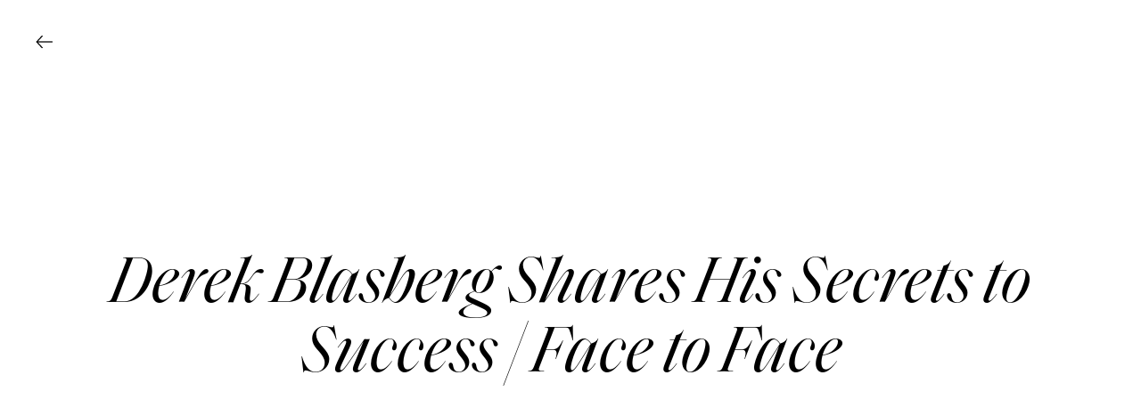

--- FILE ---
content_type: text/css; charset=UTF-8
request_url: https://alexilubomirski.com/wp-content/themes/alexi-child/style.css?ver=6.9
body_size: -374
content:
/*
Theme Name: Alexi Lubomirski
Theme URI: https://www.ropstam.com
Template: astra
Author: Ropstam Development Team
Author URI: https://www.ropstam.com
Description: Custom Theme.
Tags: custom-menu,custom-logo,entertainment,one-column,two-columns,left-sidebar,e-commerce,right-sidebar,custom-colors,editor-style,featured-images,full-width-template,microformats,post-formats,rtl-language-support,theme-options,threaded-comments,translation-ready,blog
Version: 4.5.2.1704715485
Updated: 2024-01-08 12:04:45

*/



--- FILE ---
content_type: text/css; charset=UTF-8
request_url: https://alexilubomirski.com/wp-content/themes/alexi-child/css/custom.css?ver=1769806227
body_size: 2300
content:
@font-face {
	font-family:SaolText-Regular;
	src:url(/wp-content/uploads/2024/01/SaolText-Regular.69a2bf3.woff2) format("woff2"),
	url(/wp-content/uploads/2024/01/SaolText-Regular.600e685.woff) format("woff");
	font-style:normal;
	font-weight:400;
}
@font-face {
	font-family:SaolDisplay-Regular;
	src:url(/wp-content/uploads/2024/01/SaolDisplay-Regular.b5d129a.woff2) format("woff2"),
	url(/wp-content/uploads/2024/01/SaolDisplay-Regular.01fd5b3.woff) format("woff");
	font-style:normal;
	font-weight:400;
}
@font-face {
	font-family:SaolDisplay-RegularItalic;
	src:url(/wp-content/uploads/2024/01/SaolDisplay-RegularItalic.839613e.woff2) format("woff2"),
	url(/wp-content/uploads/2024/01/SaolDisplay-RegularItalic.17ec864.woff) format("woff");
	font-style:normal;
	font-weight:400;
}
@font-face {
	font-family:SaolDisplay-Medium;
	src:url(/wp-content/uploads/2024/01/SaolDisplay-Medium.a8e3561.woff2) format("woff2"),
	url(/wp-content/uploads/2024/01/SaolDisplay-Medium.288b2f0.woff) format("woff");
	font-style:normal;
	font-weight:400;
}
@font-face {
	font-family:MonumentGrotesk-Regular;
	src:url(/wp-content/uploads/2024/01/MonumentGrotesk-Regular.5d64197.woff2) format("woff2"),
	url(/wp-content/uploads/2024/01/MonumentGrotesk-Regular.0a8efd9.woff) format("woff"),
	url(/wp-content/uploads/2024/01/MonumentGrotesk-Regular.f861dfc.otf) format("opentype");
	font-style:normal;
	font-weight:400;
}
@font-face {
	font-family:MonumentGrotesk-Medium;
	src:url(/wp-content/uploads/2024/01/MonumentGrotesk-Medium.84f1ac8.woff2) format("woff2"),
	url(/wp-content/uploads/2024/01/MonumentGrotesk-Medium.11d0e97.woff) format("woff"),
	url(/wp-content/uploads/2024/01/MonumentGrotesk-Medium.32ee51b.otf) format("opentype");
	font-style:normal;
	font-weight:400;
}

body {
	overflow-x: hidden;
}
body h1 {
	line-height: 1.06;
}
a {
	color: #000;
}
a, a:focus, a:visited {
	outline: none;
}
body .ia {
	font-family: SaolDisplay-RegularItalic;
	text-decoration: underline !important;
	text-underline-offset: 0.241em;
	text-decoration-thickness: .031em !important;
	cursor: pointer;
}
#homeText h1 {
	color: initial;
}
#homeText.hovered h1 {
	color: transparent;
}
#homeText.hovered h1 .ia.hovered {
	color: initial;
}
.project-container {
	background: #fff;
	width: 100%;
	overflow: hidden;
	position: fixed;
	top: 0;
	left: 0;
	z-index: 99;
}
/*.project-slideshow {
	cursor: none;
	top: 0;
	left: 0;
	height: 100vh;

}*/
.carousel-project {
	width: 100%;
	overflow: hidden;
}

.carousel.carousel-project .carousel-cell {
	width: 100%; 
	height: 100%;
	display: flex;
	justify-content: center;
	align-items: center;
}
.carousel.carousel-project .carousel-cell-container {
	width: 100%;
	height: 100%;
	display: flex;
}
.carousel.carousel-project .image-slider img {
	object-fit: contain;
	width: auto !important; 
	height: 100vh !important;
	margin: auto !important;
}
.carousel.carousel-project figure.image.image-slider {
	text-align: center;
}
.carousel.carousel-project .carousel-cell .carousel-item {
	display: flex;
	justify-content: center;
	align-items: center;
	width: 100%;
	height: auto;
	position: relative;
}
.carousel.carousel-project .carousel-cell .carousel-text {
	font-size: 83px;
	font-size: 4.61111rem;
	font-family: "SaolDisplay-RegularItalic";
	text-align: center;
	padding: 0 50px;
	color: #000;
}
.cursor-slideshow {
	position: absolute;
	top: 50%;
	transform: translateY(-50%);
	pointer-events: none;
	cursor: pointer;
}
span.cursor-prev {
	background-image: url(/wp-content/uploads/2024/01/prev.svg);
}

span.cursor-next {
	background-image: url(/wp-content/uploads/2024/01/next.svg);
}
span.cursor-prev, span.cursor-next {
	background-position: 50%;
	background-repeat: no-repeat;
	background-size: contain;
}
.cursor {
	width: 10px;
	height: 20px;
	position: fixed;
	top: 0;
	left: 0;
	z-index: 2;
	pointer-events: none;
	opacity: 0;
}
.cursor.cursor-active {
	opacity: 1;
}
.project-button-close.arrow {
	position: absolute;
	top: 2em;
	left: 2em;
}
#prev-post-button, 
#next-post-button {
	display: none;
}
.elementor-template-full-width .ast-container {
	max-width: 100%;
	padding: 0;
}
.elementor-default.ast-separate-container .ast-article-post, 
.elementor-default.ast-separate-container .ast-article-single, 
.elementor-default.ast-separate-container .ast-author-box, 
.elementor-default.ast-separate-container .ast-404-layout-1, 
.elementor-default.ast-separate-container .no-results {
	padding: 0em;
}
.elementor-default.ast-separate-container .ast-article-post {
	background-color: transparent;
	border: none;
}
.elementor-widget-image a {
	width: 100%;
}
.all_posts {
	display: flex;
	flex-wrap: wrap;
	gap: 4.58em;
}
.post_item {
	width: 22%;
}
.post_item img {
	width: 100%;
	height: 35em !important;
	object-fit: cover;
}
.post_item a {
	display: flex;
}
.post_item a.title {
	font-size: 18px;
	line-height: 1.4;
	margin-top: 20px;
	font-family: 'SaolText-Regular';
}
.project-nav {
	position: absolute;
	bottom: 2em;
	right: 2em;
	z-index: 9;
}
body.customSlider {
	overflow: hidden !important;
}
.slide-in {
	opacity: 0;
	transform: translateY(20px); 
	transition: opacity 0.3s ease-in-out, transform .8s ease-in-out;
}
.slide-in.in-view {
	opacity: 1;
	transform: translateY(0);
}
.parent-posts-list {
	display: flex;
	flex-wrap: wrap;
	justify-content: space-between;
	gap: 3em;
	width: 90vw;
}
.post-item {
	width: 30%;
	display: flex;
	flex-direction: column;
	align-items: center;
	position: relative;
}
.post-item a {
	width: 100%;
	text-align: center;
	font-family: SaolDisplay-Medium;
	margin-bottom: 3em;
	font-size: 18px;
}
.post-item a:first-child {
	margin-bottom: 1.5em;
}
.portrait {
	position: relative;
	padding-top: 133.33%;
	overflow: hidden;
}
.landscape {
	padding-top: 56.164%;
	position: relative;
	overflow: hidden;
}
.portrait img, .landscape img {
	width: 100%;
	height: 100% !important;
	position: absolute;
	top: 0;
	left: 0;
	object-fit: cover;
}
#crossBack {
	cursor: pointer;
}
#mainHeader.elementor-sticky--effects {
	background: #ffffffb8;
}
.carousel-category .carousel-cell {
	width: 40%;
}
.director .post_item img {
	height: 15em !important;
}
.project-thumbnails {
	position: absolute;
	background: #fff;
	top: 100%;
	left: 0;
	width: 100%;
	height: 100vh;
	padding: 5em;
	box-sizing: border-box;
	transition: all 1s ease-out;
	cursor: pointer;
	z-index: 999;
	overflow: auto;
}
.project-thumbnails.show {
	top: 0;
	z-index: 999;
}
.icon.icon-close {
	z-index: 9;
	position: absolute;
	right: 2em;
	top: 2em;
}
.grid.grid-4.grid-thumbnails {
	display: flex;
	flex-wrap: wrap;
	gap: 4%;
}
.grid-item {
	width: 22%;
	align-items: center;
	display: flex;
	margin-bottom: 2em;
}
.link {
	color: #000 !important;
	background: transparent !important;
	display: flex;
	gap: 1em;
	align-items: center;
	padding: 0;
	font-family: MonumentGrotesk-Medium;
	font-size: 11px;
	font-weight: 500;
	font-stretch: normal;
	font-style: normal;
	line-height: 1.09;
	letter-spacing: 2.5px;
	text-transform: uppercase;
}
.carousel.carousel-project .carousel-cell .carousel-text {
	height: 100vh;
	display: flex;
	align-items: center;
	justify-content: center;
	background: #fff;
}
.carousel.carousel-project .carousel-cell .carousel-video {
	width: 69.29688%;
	height: auto;
}
.video-wrapper {
	height: 100%;
	width: 100%;
	position: relative;
	overflow: hidden;
}
.video-wrapper .video-poster {
	cursor: pointer;
	z-index: 9;
	position: relative;
}
.video-wrapper .video-poster .video-poster-play {
	position: absolute;
	top: 50%;
	left: 50%;
	transform: translate(-50%,-50%);
	z-index: 4;
}
.video-poster .image.image-fluid {
	position: relative;
	padding-top: 56.25%;
}
.video-poster .image.image-fluid img {
	object-fit: cover;
	width: 100% !important;
	height: auto !important;
	position: absolute;
	top: 0;
	left: 0;
}
.video-wrapper .video-poster .video-poster-play {
	position: absolute;
	top: 50%;
	left: 50%;
	transform: translate(-50%,-50%);
	z-index: 4;
}
.video-wrapper iframe {
	border: none;
	position: absolute;
	top: 50%;
	left: 50%;
	z-index: 2;
	transform: translate(-50%,-50%);
	width: 100%;
	height: 100%;
	opacity: 0;
}
.video-wrapper.noPoster iframe {
	opacity: 1;
}
.video-wrapper.noPoster {
	padding-top: 56.25%;
}
.video-wrapper .video-poster .video-poster-play .icon {
	opacity: 1;
	transition: opacity .3s ease;
}
.icon.icon-play {
	width: 28px;
	height: auto;
}
.video-wrapper.hidePoster .video-poster {
	z-index: -1;
	opacity: 0;
}
.video-wrapper.hidePoster iframe {
	opacity: 1;
}
.project .project-title.hidden {
	opacity: 0;
}
.image .loaded {
	opacity: 1;
}
.project .project-title {
	position: absolute;
	bottom: 1.5em;
	left: 2em;
	width: -webkit-fit-content;
	width: -moz-fit-content;
	width: fit-content;
	height: auto;
	z-index: 1;
	opacity: 1;
	transition: opacity .3s ease;
}
.project .flickity-viewport {
	min-height: 100vh; 
}
.video-wrapper .icon {
	position: relative;
}
.text h5 {
	font-size: 15px;
	line-height: 1;
}
.text.text-bg {
	width: -webkit-fit-content;
	width: -moz-fit-content;
	width: fit-content;
	background-color: hsla(0,0%,100%,.3);
	padding: 7px;
	display: inline-block;
}
.item-category .text, .category-title .text {
	font-family: SaolDisplay-Medium;
	font-size: 18px;
}
.category {
	border-bottom: 1px solid #d8d8d8;
	padding-bottom: 3em;
}
.carousel.carousel-category {
	margin-left: 2em;
}
.category .category-head {
	margin: 3.5em 2em 2.5em 2em;
	display: flex;
	flex-wrap: wrap;
	justify-content: space-between;
	align-items: center;
	width: auto;
}
li, ol, ul {
	list-style: none;
	margin: 0;
	padding: 0;
}
.category .category-head .category-details .spacer {
	margin: 0 10px;
}
.category .category-head .category-details .gray {
	font-family: MonumentGrotesk-Medium;
	color: #d8d8d8;
}
.category .category-head .category-details ul li {
	display: inline-flex;
}
.carousel-item.cursor-prev {
	cursor: url(/wp-content/uploads/2024/01/prev.svg), default;
}
.carousel-item.cursor-next {
	cursor: url(/wp-content/uploads/2024/01/next.svg), default;
}
.carousel.carousel-project .carousel-cell .carousel-text {
	line-height: 1.06;
}
.project-button-close.arrow {
	z-index: 9999;
}
.project-button-close.arrow img {
	min-height: 30px;
	padding: 8px;
}
.back-text {
	opacity: 0;
}
.icon-back-arrow:hover ~ .back-text, .back-text:hover {
	opacity: 1;
	transition: all 1s;
}
.project-title h5 {
	font-family: SaolText-Regular;
	font-weight: 400;
}
.photographer .post_item .thumbNail {
	position: relative;
	padding-top: 133.33%;
	overflow: hidden;
	width: 100%;
}
.conscious-voice .post_item .thumbNail {
	position: relative;
	padding-top: 66.2%;
	overflow: hidden;
}
figure.image-directorCat {
	padding-top: 56.164%;
	overflow: hidden;
	position: relative;
}
.image-directorCat img, .photographer .post_item .thumbNail img, .conscious-voice .post_item .thumbNail img {
	position: absolute;
	top: 0;
	left: 0;
	width: 100%;
	height: 100% !important;
	object-fit: cover;
}
.conscious-voice > .post_item {
	width: 48%;
}
.conscious-voice > .post_item a.title {
	display: block;
	text-align: center;
	font-family: 'SaolDisplay-Medium';
	font-size: 18px;
}
.all_posts.photographer {
	display: grid;
	justify-content: space-between;
	grid-template-columns: repeat(4,1fr);
	grid-gap: 4em;
	grid-row-gap: 6em;
	row-gap: 6em;
	grid-auto-rows: auto;
	grid-auto-flow: dense;
	margin-bottom: 100px;
	min-height: auto;
}
.photographer > .post_item {
	width: 100%;
	grid-column: span 1;
	grid-row: span 1;
}
.photographer > .post_item.large {
	grid-column: span 2;
	grid-row: span 2;
}
.item .item-details {
	margin-top: 1.5em;
}
.portraitLoop .elementor-widget-theme-post-featured-image a img {
	position: absolute;
	top: 0;
	width: 100%;
	height: 100%;
	left: 0;
}
.portraitLoop .elementor-widget-theme-post-featured-image a {
	position: relative;
	overflow: hidden;
	padding-top: 133.14%;
}
#mainHeader.menuOpen {
	background: #fff !important;
}

@media (max-width: 980px) {
	.carousel.carousel-project .carousel-cell .carousel-text {
		font-size: 2.3rem;
		padding: 0 20px;
	}
	.all_posts {
		row-gap: 2.5em;
		column-gap: 10px;
		justify-content: space-between;
	}
	.post_item {
		width: 47%;
	}
	.carousel-category .carousel-cell {
		width: 55%;
	}
	.parent-posts-list {
		row-gap: 2.5em;
		column-gap: 10px;
		justify-content: space-between;
		width: 100%;
	}
	.all_posts.photographer {
		grid-template-columns: repeat(3,1fr);
		gap: 2.5em;
	}
	.grid-item {
		width: 30%;
	}
	.project-thumbnails {
		padding: 5em 3em;
	}
	.post_item a.title {
		margin-top: 10px;
	}
	.item-category .text {
		font-size: 15px;
		line-height: 1.1;
	}
}
@media (max-width: 600px) {
	.carousel.carousel-project .carousel-cell .carousel-video {
		width: 100%;
	}
	.conscious-voice > .post_item {
		width: 100%;
	}
	.post_item, .post-item {
		width: 100%;
	}
	.post-item a {
		font-size: 15px;
	}
	.carousel-category .carousel-cell {
		width: 70%;
	}
	.all_posts.photographer {
		grid-template-columns: repeat(2,1fr);
	}
	.grid-item {
		width: 48%;
	}
	.project-container {
		height: calc(var(--vh, 1vh) * 100);
	}
	.project .project-title {
		width: 200px;
		left: 1em;
	}
	.project-nav {
		right: 1em;
	}
}

--- FILE ---
content_type: text/css; charset=UTF-8
request_url: https://alexilubomirski.com/wp-content/uploads/elementor/css/post-6.css?ver=1769751039
body_size: 81
content:
.elementor-kit-6{--e-global-color-primary:#FF0000;--e-global-color-secondary:#000000;--e-global-color-text:#000000;--e-global-color-accent:#FFFFFF;--e-global-color-60b3a01:#FAFAFA;--e-global-typography-primary-font-family:"SaolText-Regular";--e-global-typography-primary-font-weight:normal;--e-global-typography-secondary-font-family:"SaolText-Regular";--e-global-typography-secondary-font-weight:400;--e-global-typography-text-font-family:"SaolText-Regular";--e-global-typography-text-font-weight:400;--e-global-typography-accent-font-family:"SaolText-Regular";--e-global-typography-accent-font-weight:500;--e-global-typography-cace5ad-font-family:"SaolText-Regular";--e-global-typography-cace5ad-font-style:normal;--e-global-typography-567cb5a-font-family:"SaolDisplay-Regular";--e-global-typography-d4add36-font-family:"SaolDisplay-RegularItalic";--e-global-typography-0e99aaa-font-family:"SaolDisplay-Medium";--e-global-typography-182a66d-font-family:"MonumentGrotesk-Regular";--e-global-typography-42639b5-font-family:"MonumentGrotesk-Medium";}.elementor-kit-6 e-page-transition{background-color:#FFBC7D;}.elementor-kit-6 a{color:var( --e-global-color-text );}.elementor-section.elementor-section-boxed > .elementor-container{max-width:100vw;}.e-con{--container-max-width:100vw;--container-default-padding-top:2em;--container-default-padding-right:2em;--container-default-padding-bottom:2em;--container-default-padding-left:2em;}.elementor-widget:not(:last-child){margin-block-end:20px;}.elementor-element{--widgets-spacing:20px 20px;--widgets-spacing-row:20px;--widgets-spacing-column:20px;}{}h1.entry-title{display:var(--page-title-display);}@media(max-width:1024px){.elementor-section.elementor-section-boxed > .elementor-container{max-width:1024px;}.e-con{--container-max-width:1024px;}}@media(max-width:767px){.elementor-section.elementor-section-boxed > .elementor-container{max-width:767px;}.e-con{--container-max-width:767px;}}/* Start Custom Fonts CSS */@font-face {
	font-family: 'SaolText-Regular';
	font-style: normal;
	font-weight: normal;
	font-display: auto;
	src: url('https://alexilubomirski.com/wp-content/uploads/2024/01/SaolText-Regular.woff2') format('woff2'),
		url('https://alexilubomirski.com/wp-content/uploads/2024/01/SaolText-Regular-1.woff') format('woff'),
		url('https://alexilubomirski.com/wp-content/uploads/2024/01/SaolText-Regular.ttf') format('truetype');
}
/* End Custom Fonts CSS */
/* Start Custom Fonts CSS */@font-face {
	font-family: 'SaolDisplay-Regular';
	font-style: normal;
	font-weight: normal;
	font-display: auto;
	src: url('https://alexilubomirski.com/wp-content/uploads/2024/01/SaolDisplay-Regular.woff2') format('woff2'),
		url('https://alexilubomirski.com/wp-content/uploads/2024/01/SaolDisplay-Regular.woff') format('woff');
}
/* End Custom Fonts CSS */
/* Start Custom Fonts CSS */@font-face {
	font-family: 'SaolDisplay-RegularItalic';
	font-style: normal;
	font-weight: normal;
	font-display: auto;
	src: url('https://alexilubomirski.com/wp-content/uploads/2024/01/SaolDisplay-RegularItalic.woff2') format('woff2'),
		url('https://alexilubomirski.com/wp-content/uploads/2024/01/SaolDisplay-RegularItalic.woff') format('woff');
}
/* End Custom Fonts CSS */
/* Start Custom Fonts CSS */@font-face {
	font-family: 'SaolDisplay-Medium';
	font-style: normal;
	font-weight: normal;
	font-display: auto;
	src: url('https://alexilubomirski.com/wp-content/uploads/2024/01/SaolDisplay-Medium.woff2') format('woff2'),
		url('https://alexilubomirski.com/wp-content/uploads/2024/01/SaolDisplay-Medium.woff') format('woff');
}
/* End Custom Fonts CSS */
/* Start Custom Fonts CSS */@font-face {
	font-family: 'MonumentGrotesk-Regular';
	font-style: normal;
	font-weight: normal;
	font-display: auto;
	src: url('https://alexilubomirski.com/wp-content/uploads/2024/01/MonumentGrotesk-Regular.5d64197.woff2') format('woff2'),
		url('https://alexilubomirski.com/wp-content/uploads/2024/01/MonumentGrotesk-Regular.0a8efd9.woff') format('woff');
}
/* End Custom Fonts CSS */
/* Start Custom Fonts CSS */@font-face {
	font-family: 'MonumentGrotesk-Medium';
	font-style: normal;
	font-weight: normal;
	font-display: auto;
	src: url('https://alexilubomirski.com/wp-content/uploads/2024/01/ABCMonumentGrotesk-Medium-Trial-_1_.woff') format('woff');
}
/* End Custom Fonts CSS */

--- FILE ---
content_type: text/css; charset=UTF-8
request_url: https://alexilubomirski.com/wp-content/uploads/elementor/css/post-5586.css?ver=1769766395
body_size: -461
content:
.elementor-5586 .elementor-element.elementor-element-779fa28{--display:flex;--min-height:100vh;}

--- FILE ---
content_type: image/svg+xml
request_url: https://alexilubomirski.com/wp-content/uploads/2024/01/bk.svg
body_size: -261
content:
<svg xmlns="http://www.w3.org/2000/svg" xmlns:xlink="http://www.w3.org/1999/xlink" width="15px" height="11px" viewBox="0 0 15 11"><title>Back arrow</title><desc>Created with Sketch.</desc><g id="01-Final-designs" stroke="none" stroke-width="1" fill="none" fill-rule="evenodd"><g id="03-Celebrities-&#x2014;-Lightbox-&#x2014;-Slide-02" transform="translate(-39.000000, -40.000000)"><g id="Back-arrow" transform="translate(40.000000, 40.000000)"><rect id="Rectangle" fill="#000000" x="0" y="5" width="14" height="1"></rect><polyline id="Path-2" stroke="#000000" points="5.11352539 11 0 5.5 5.11352539 -4.61852778e-14"></polyline></g></g></g></svg>

--- FILE ---
content_type: application/javascript; charset=UTF-8
request_url: https://alexilubomirski.com/wp-content/themes/alexi-child/js/custom.js?ver=1769806227
body_size: 1599
content:
jQuery(document).ready(function($){

		// Author: Noman Zahid
		// Date: 16/07/2025
		// Description: Show/hide the submit button based on valid email input.
  		const $emailField = $('#form-field-email');
    	const $submitButton = $('#email_sub_form #email-sub-btn');
    	// Toggle button visibility when user types into the email field
    	$emailField.on('input', function () {
			console.log("Change");
        const emailValue = $(this).val().toLowerCase();
        if (emailValue.includes('@')) {
            $submitButton.css('display', 'flex');
        } else {
            $submitButton.css('display', 'none');
        }
    });


	$("#mainHeader .elementor-menu-toggle").click(function () {
		$("#mainHeader").toggleClass("menuOpen");
	});

	if ($('.elementor-widget-flickity_slider_widget').length > 0) {
		if (!$('body').hasClass('customSlider')) {
			$('body').addClass('customSlider');
		}
	}

	setInterval(function(){
		$('.project .carousel-cell').each(function(){
			if($(this).hasClass('is-selected')){
				if($(this).hasClass('text')){
					$('.project-title').addClass("hidden");
				}else{
					$('.project-title').removeClass("hidden");
				}
			}
		});
	},200);

	var elementsToAnimate = $('.slide-in');
	elementsToAnimate.hide();
	elementsToAnimate.fadeIn(500, function () {
		$(this).addClass('in-view');
	}); 


	$('.crossBack, .link-closeProject, #crossBack').on('click', function (e) {
		e.preventDefault();
		window.history.back();
	});


	if ($(window).width() <= 767) {
		var $logoImage = $('#headerLogo a');
		var $firstDropdownMenuItem = $('.elementor-nav-menu--dropdown ul');
		if ($logoImage.length > 0 && $firstDropdownMenuItem.length > 0) {
			var $clonedLogo = $logoImage.clone();
			$clonedLogo.css({
				'display': 'flex',
				'max-width': '260px',
				'margin': 'auto',
				'padding': '2em'
			});
			$firstDropdownMenuItem.before($clonedLogo);
		}
	}

	var $carousel = $(".carousel-project").flickity({
		cellAlign: "left",
		contain: true,
		draggable: window.innerWidth < 768,
		prevNextButtons: false,
		pageDots: false
	});

	function pauseYouTubeVideos() {
		$carousel.find('.carousel-cell.is-selected iframe[src*="youtube.com"]').each(function () {
			var src = $(this).attr('src');
			$(this).attr('src', src.replace('autoplay=1', 'autoplay=0'));
		});
	}

	$('.project-thumbnails img').on('click', function () {
		var selector = $(this).data('selector');
		$carousel.flickity('selectCell', $(selector)[0]);
		$('.project-thumbnails').removeClass('show');
		pauseYouTubeVideos(); 
	});

	$('.project-info-button .link').on('click', function () {
		pauseYouTubeVideos();
		$('.project-thumbnails').addClass('show');
	});

	$('.video-poster img').click(function(e){
		e.preventDefault();
		$('.video-wrapper').addClass('hidePoster');
	});

	$('.icon-close img').on('click', function () {
		$('.project-thumbnails').removeClass('show');
	});

	var $cursor = $(".cursor-slideshow");
	var $carItem = $(".carousel-item");
	var $nextPostButton = $("#next-post-button").attr('href');
	var $prevPostButton = $("#prev-post-button").attr('href');

	$carItem.on("click", function (e) {
		e.preventDefault();
		if ($(e.target).closest('.video-poster').length > 0) {
			return;
		}
		pauseYouTubeVideos();
		var totalSlides = $carousel.data("flickity").slides.length;
		var currentIndex = $carousel.data("flickity").selectedIndex;

		if ($carItem.hasClass("cursor-prev") && currentIndex === 0 && isValidUrl($prevPostButton)) {
			window.location.href = $prevPostButton;
		} 
		if ($carItem.hasClass("cursor-prev") && currentIndex > 0) {
			$carousel.flickity("previous", true, false);
		} 
		if ($carItem.hasClass("cursor-next") && currentIndex < totalSlides - 1) {
			$carousel.flickity("next", true, false);
		} 
		if ($carItem.hasClass("cursor-next") && currentIndex === totalSlides - 1 && isValidUrl($nextPostButton)) {
			window.location.href = $nextPostButton;
		}
	});

	$carousel.on("mousemove", function (event) {
		var cursorX = event.clientX - $carousel.offset().left;
		var cursorY = event.clientY - $carousel.offset().top;
		var carouselWidth = $carousel.width();
		var cursorThreshold = 0.5;
		if (cursorX < carouselWidth * cursorThreshold) {
			$carItem.addClass("cursor-prev").removeClass("cursor-next");
		} else {
			$carItem.addClass("cursor-next").removeClass("cursor-prev");
		}
	});

	$carousel.on('dragStart.flickity', function () {
		pauseYouTubeVideos();
	});

	function isValidUrl(url) {
		var pattern = new RegExp('^(https?:\\/\\/)?'+ 
			'((([a-z\\d]([a-z\\d-]*[a-z\\d])*)\\.)+[a-z]{2,}|'+ 
			'((\\d{1,3}\\.){3}\\d{1,3}))'+ 
			'(\\:\\d+)?(\\/[-a-z\\d%_.~+]*)*'+ 
			'(\\?[;&a-z\\d%_.~+=-]*)?'+ 
			'(\\#[-a-z\\d_]*)?$','i'); 
		return !!pattern.test(url);
	}

	$(".studioPopup a").on("click", function (e) {
		e.preventDefault();
		$("#openStudio a").click();
	});

	$('#homeText .ia').hover(function () {
		$('#homeText').addClass('hovered');
		$(this).addClass('hovered');
		var key = $(this).data('key');
		$(".wrap" + key).addClass("active");
	}, function () {
		$('#homeText').removeClass('hovered');
		$(this).removeClass('hovered');
		var key = $(this).data('key');
		$(".wrap" + key).removeClass("active");
	});

	function changeImg(element, videoElement, myImages) {
		var currentIndex = 0;

		setInterval(function () {
			// var randomNumberX = Math.floor(Math.random() * 30) + 3;
			var randomNumberY = Math.floor(Math.random() * 30) + 3;
			var randomNumberWidth = Math.floor(Math.random() * 20) + 20;
			var maxPositionX = 100 - randomNumberWidth;  
			var randomNumberX = Math.floor(Math.random() * maxPositionX);

			if (myImages[currentIndex]) {
				var currentSource = myImages[currentIndex].src || myImages[currentIndex];
				var isVideo = currentSource.includes && currentSource.includes("mp4");

				if (isVideo) {
					if (!element.is(':hidden')){
						element.fadeOut(500, function () {
							videoElement
							.attr('src', currentSource)
							.css({
								'position': 'fixed',
								'width': randomNumberWidth + "vw",
								'left': randomNumberX + "vw",
								'top': randomNumberY + "vh"
							})
							.fadeIn(500);
						});
					}
					else {
						videoElement.fadeOut(500, function () {
							videoElement
							.attr('src', currentSource)
							.css({
								'position': 'fixed',
								'width': randomNumberWidth + "vw",
								'left': randomNumberX + "vw",
								'top': randomNumberY + "vh"
							})
							.fadeIn(500);
						});
					}
				} 
				else {
					if (!videoElement.is(':hidden')) {
						videoElement.fadeOut(500, function () {
							element
							.attr('src', currentSource)
							.css({
								'position': 'fixed',
								'width': randomNumberWidth + "vw",
								'left': randomNumberX + "vw",
								'top': randomNumberY + "vh"
							})
							.fadeIn(500);
						});
					}
					else {
						element.fadeOut(500, function() {
							element
							.attr('src', currentSource)
							.css({
								'position': 'fixed',
								'width': randomNumberWidth + "vw",
								'left': randomNumberX + "vw",
								'top': randomNumberY + "vh"
							})
							.fadeIn(500);
						});
					}
				}
			}
			currentIndex = (currentIndex + 1) % myImages.length;
		}, 3000);
	}

	$(".wrap").each(function () {
		var wrap = $(this);
		var imgElements = wrap.find('.item img');
		var videoElements = wrap.find('.item video source');
		var myImages = imgElements.map(function () {
			return $(this).attr('src');
		}).get();
		var newImages = videoElements.map(function () {
			return $(this).attr('src');
		}).get();
		$.merge(myImages, newImages);
		var element = wrap.find('img');
		var videoElement = wrap.find('video');
		changeImg(element, videoElement, myImages);
	});

	function adjustHeight() {
		var vh = window.innerHeight * 0.01;
		document.documentElement.style.setProperty('--vh', `${vh}px`);
	}
	adjustHeight();
	window.addEventListener('resize', adjustHeight);

});

--- FILE ---
content_type: image/svg+xml
request_url: https://alexilubomirski.com/wp-content/uploads/2024/01/cross.svg
body_size: -294
content:
<svg xmlns="http://www.w3.org/2000/svg" xmlns:xlink="http://www.w3.org/1999/xlink" width="13px" height="13px" viewBox="0 0 13 13"><title>Closing X</title><desc>Created with Sketch.</desc><g id="01-Final-designs" stroke="none" stroke-width="1" fill="none" fill-rule="evenodd"><g id="03-Celebrities-&#x2014;-Alternative-view" transform="translate(-1228.000000, -39.000000)" fill="#000000"><g id="Closing-X" transform="translate(1234.500000, 45.500000) rotate(45.000000) translate(-1234.500000, -45.500000) translate(1227.000000, 38.000000)"><rect id="Rectangle" x="7" y="0" width="1" height="15"></rect><rect id="Rectangle" x="0" y="7" width="15" height="1"></rect></g></g></g></svg>